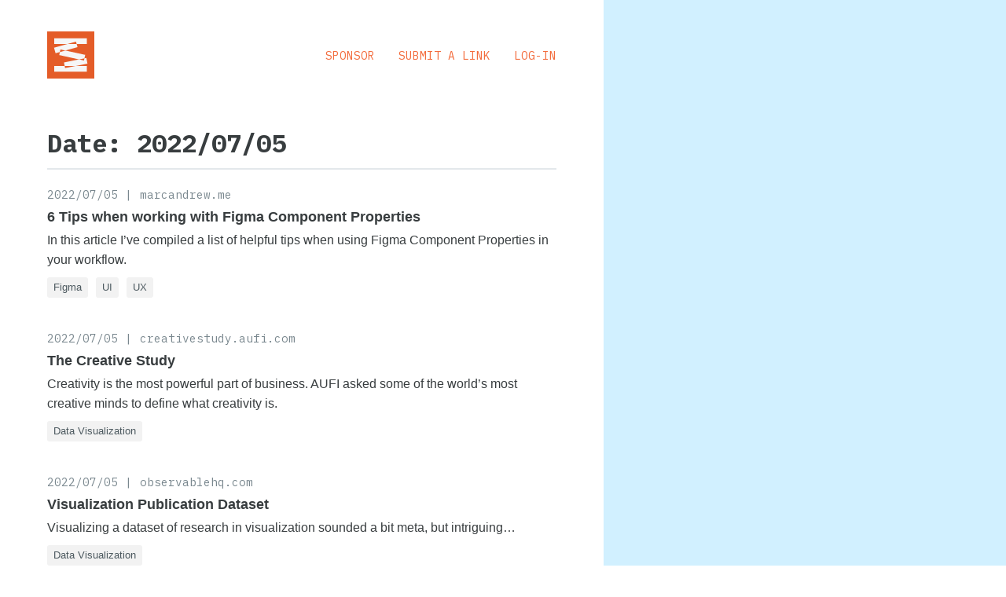

--- FILE ---
content_type: text/html; charset=utf-8
request_url: https://sidebar.io/date/2022-07-05
body_size: 8681
content:
<!DOCTYPE html>
<html lang="en-US" class="ltr">
<head>
  <link rel="stylesheet" type="text/css" class="__meteor-css__" href="/ea61b462ca3e6886d802fd6ab86e67bdd3033140.css?meteor_css_resource=true">

<title data-react-helmet="true">Sidebar | Date: 2022/07/05</title><meta data-react-helmet="true" charSet="utf-8"/><meta data-react-helmet="true" name="description" content="Sidebar link archivess"/><meta data-react-helmet="true" name="viewport" content="width=device-width, initial-scale=1"/><meta data-react-helmet="true" property="og:type" content="article"/><meta data-react-helmet="true" property="og:url" content="https://sidebar.io/date/2022-07-05"/><meta data-react-helmet="true" property="og:image" content="https://sidebar.io/img/sidebar_social.png"/><meta data-react-helmet="true" property="og:title" content="Sidebar | Date: 2022/07/05"/><meta data-react-helmet="true" property="og:description" content="Sidebar link archivess"/><meta data-react-helmet="true" name="twitter:card" content="summary"/><meta data-react-helmet="true" name="twitter:image:src" content="https://sidebar.io/img/sidebar_social.png"/><meta data-react-helmet="true" name="twitter:title" content="Sidebar | Date: 2022/07/05"/><meta data-react-helmet="true" name="twitter:description" content="Sidebar link archivess"/><link data-react-helmet="true" rel="canonical" href="https://sidebar.io/date/2022-07-05"/><link data-react-helmet="true" name="favicon" rel="shortcut icon" href="/img/sidebar_favicon.svg"/><script type="text/inject-data">%7B%22utcOffset%22%3A0%2C%22url%22%3A%7B%22protocol%22%3Anull%2C%22slashes%22%3Anull%2C%22auth%22%3Anull%2C%22host%22%3Anull%2C%22port%22%3Anull%2C%22hostname%22%3Anull%2C%22hash%22%3Anull%2C%22search%22%3Anull%2C%22query%22%3A%7B%7D%2C%22pathname%22%3A%22%2Fdate%2F2022-07-05%22%2C%22path%22%3A%22%2Fdate%2F2022-07-05%22%2C%22href%22%3A%22%2Fdate%2F2022-07-05%22%7D%7D</script>
</head>
<body><div id="react-app"><div class="locale-en"><div></div><div class="wrapper wrapper-posts-date" id="wrapper"><div class="layout layout-default"><div class="layout-inner"><div class="header"><div class="header-inner"><div class="header-one"><a class="logo-link" href="/"><svg class="logo" xmlns="http://www.w3.org/2000/svg" width="900" height="900" fill="none" viewBox="0 0 900 900"><path fill="#E45C28" d="M0 0h900v900H0z"></path><path fill="#F6F6F6" d="M133.875 130h623.25v110h-623.25zM253.895 344l472.491 103.48-23.533 107.453-472.491-103.48zM134 660h623v110H134z"></path><path fill="#F6F6F6" d="m131 311.946 419.396-117.335 29.637 105.932-419.396 117.335zM321 592.144l427.115-85.05 21.482 107.883-427.115 85.049z"></path><path fill="#E45C28" fill-rule="evenodd" d="M563.094 240H388.161l162.235-45.389zM349.704 364.983l-106.958 29.924L253.895 344zM711.744 514.337l-8.891 40.595-92.854-20.335zM543.489 660l-201.007 40.026-7.97-40.026z" clip-rule="evenodd"></path></svg></a><h2 class="tagline">The five best design links, every weekday</h2></div><div class="header-two"><div class="nav"><a href="https://uxdesigncc.medium.com/sponsor-sidebar-io-d511b6cf032b" target="_blank" rel="noreferrer" class="nav-item">Sponsor</a><a class="nav-item" href="/submit">Submit a Link</a><a class="nav-item" href="/log-in">Log-in</a></div></div></div></div><div class="main"><div class="flash-messages undefined"></div><div class="page page-post-list"><div></div><div class="page-heading"><h2 class="page-heading-title">Date: 2022/07/05</h2></div><div class="post-list"><div class="post-list-contents list-container"><div class="list-contents"><div class="list-results"><div class="post-cell post-cell-medium false"><div class="post-content"><div class="post-subheading"><div class="post-date"><a href="/date/2022-07-05">2022/07/05</a></div><h4 class="post-domain"><a href="/domain/marcandrew.me">marcandrew.me</a></h4></div><h3 class="post-title"><a class="post-link" href="https://sidebar.io/out?url=https%3A%2F%2Fwww.marcandrew.me%2F6-super-helpful-tips-when-working-with-figma-component-properties%2F%3Fref%3Dsidebar">6 Tips when working with Figma Component Properties</a></h3><div class="post-body-container"><div class="post-body"><p>In this article I’ve compiled a list of helpful tips when using Figma Component Properties in your workflow.</p>
</div></div><div class="post-footer"><div class="post-categories"><a class="category-cell category-cell-small" href="/category/figma/waab2NdmWbxy2tBe2">Figma</a><a class="category-cell category-cell-small" href="/category/ui/cA7rgnTdo7trwLQQP">UI</a><a class="category-cell category-cell-small" href="/category/ux/thG79GwHqHDnFhrEY">UX</a></div></div></div></div><div class="post-cell post-cell-medium false"><div class="post-content"><div class="post-subheading"><div class="post-date"><a href="/date/2022-07-05">2022/07/05</a></div><h4 class="post-domain"><a href="/domain/creativestudy.aufi.com">creativestudy.aufi.com</a></h4></div><h3 class="post-title"><a class="post-link" href="https://sidebar.io/out?url=https%3A%2F%2Fcreativestudy.aufi.com%2F%3Fref%3Dsidebar">The Creative Study</a></h3><div class="post-body-container"><div class="post-body"><p>Creativity is the most powerful part of business. AUFI asked some of the world’s most creative minds to define what creativity is.</p>
</div></div><div class="post-footer"><div class="post-categories"><a class="category-cell category-cell-small" href="/category/data-visualization/tmcyh28pjiumsS2dy">Data Visualization</a></div></div></div></div><div class="post-cell post-cell-medium false"><div class="post-content"><div class="post-subheading"><div class="post-date"><a href="/date/2022-07-05">2022/07/05</a></div><h4 class="post-domain"><a href="/domain/observablehq.com">observablehq.com</a></h4></div><h3 class="post-title"><a class="post-link" href="https://sidebar.io/out?url=https%3A%2F%2Fobservablehq.com%2F%40observablehq%2Fvispubdata%3Fref%3Dsidebar">Visualization Publication Dataset</a></h3><div class="post-body-container"><div class="post-body"><p>Visualizing a dataset of research in visualization sounded a bit meta, but intriguing…</p>
</div></div><div class="post-footer"><div class="post-categories"><a class="category-cell category-cell-small" href="/category/data-visualization/tmcyh28pjiumsS2dy">Data Visualization</a></div></div></div></div><div class="post-cell post-cell-medium false"><div class="post-content"><div class="post-subheading"><div class="post-date"><a href="/date/2022-07-05">2022/07/05</a></div><h4 class="post-domain"><a href="/domain/yatil.net">yatil.net</a></h4></div><h3 class="post-title"><a class="post-link" href="https://sidebar.io/out?url=https%3A%2F%2Fyatil.net%2Fblog%2Ftext-overflow-ellipsis-harmful%3Fref%3Dsidebar">Text-overflow: ellipsis considered harmful</a></h3><div class="post-body-container"><div class="post-body"><p>The whole reason text-overflow exists is to specify the behavior of text once it flows over the container. </p>
</div></div><div class="post-footer"><div class="post-categories"><a class="category-cell category-cell-small" href="/category/css/QYwJRANq77kSAFxj6">CSS</a></div></div></div></div><div class="post-cell post-cell-medium false"><div class="post-content"><div class="post-subheading"><div class="post-date"><a href="/date/2022-07-05">2022/07/05</a></div><h4 class="post-domain"><a href="/domain/fastcompany.com">fastcompany.com</a></h4></div><h3 class="post-title"><a class="post-link" href="https://sidebar.io/out?url=https%3A%2F%2Fwww.fastcompany.com%2F90765566%2Fsee-the-50-most-striking-book-covers-of-the-year%3Fref%3Dsidebar">See the 50 most striking book covers of the year</a></h3><div class="post-body-container"><div class="post-body"><p>Every year, the AIGA recognizes the best designed book covers. This year’s winners highlight the vibrancy and diversity of the moment.</p>
</div></div><div class="post-footer"><div class="post-categories"><a class="category-cell category-cell-small" href="/category/books/MY9TSgyGPoL8C74uY">Books</a><a class="category-cell category-cell-small" href="/category/inspiration/zT9EfEHcGTA2nscDg">Inspiration</a></div></div></div></div></div></div></div></div></div></div></div><div class="sidebar"><div id="sidebar-portal"></div></div></div><footer class="footer"><div class="footer-inner"><div class="footer-column"><div class="footer-column-items"><a class="nav-item footer-nav-item" href="/archives">Archives</a><a class="nav-item footer-nav-item" href="/categories">Categories</a><a class="nav-item footer-nav-item" href="/date/https://uxdesigncc.medium.com/sponsor-sidebar-io-d511b6cf032b">Sponsor</a><a class="nav-item footer-nav-item" href="/submit">Submit a Link</a></div></div><div class="footer-column"><div class="footer-column-items"><a class="nav-item footer-nav-item" href="/about">About</a><a href="/privacy" class="nav-item footer-nav-item" target="_blank" rel=" noopener noreferrer">Privacy Policy</a><a href="/terms" class="nav-item footer-nav-item" target="_blank" rel=" noopener noreferrer">Terms</a><a href="mailto:hello@uxdesign.cc" class="nav-item footer-nav-item" target="_blank" rel=" noopener noreferrer">Contact</a></div></div><div class="footer-column"><div class="footer-column-items"><a href="https://sidebar.io/feed.xml" class="nav-item footer-nav-item" target="_blank" rel=" noopener noreferrer">RSS</a><a href="https://github.com/SachaG/SidebarVulcan/" class="nav-item footer-nav-item" target="_blank" rel=" noopener noreferrer">GitHub</a><div class="nav-item footer-nav-item">Hosted on<!-- --> <a href="https://digitalocean.com" target="_blank" rel="noopener noreferrer">Digital Ocean (v2)</a></div></div></div><div class="footer-column"><div class="footer-column-items"><div class="nav-item footer-nav-item">© UX Collective <!-- -->2026</div></div></div></div></footer></div></div></div><script data-reactroot="">window.__APOLLO_STATE__ = {"ROOT_QUERY":{"__typename":"Query","currentUser":null,"siteData":{"__typename":"Site","url":"https://sidebar.io","title":"Sidebar","sourceVersion":"c40307fd0303d3a85a2a97dc7dcf06fd47e54b29","logoUrl":null},"locale({\"localeId\":\"en\"})":{"__ref":"Locale:en"},"posts({\"input\":{\"enableCache\":false,\"enableTotal\":true,\"filter\":{\"postedAt\":{\"_gte\":1656979200000,\"_lte\":1657065599999},\"status\":{\"_eq\":2}},\"limit\":20,\"sort\":{\"postedAt\":\"desc\"}}})":{"__typename":"MultiPostOutput","results":[{"__ref":"Post:STGGYhLQxSZbMpfjJ"},{"__ref":"Post:ugfj8nWtoBivrW2vj"},{"__ref":"Post:MeB7Xb8AsPcy83jq2"},{"__ref":"Post:XnhG42qFDs7PYwRYM"},{"__ref":"Post:C3LHboq5JzXQnB3vS"}],"totalCount":5}},"Locale:en":{"__typename":"Locale","id":"en","strings":{"accounts.error_incorrect_password":"Incorrect password","accounts.error_email_required":"Email required","accounts.error_email_already_exists":"Email already exists","accounts.error_invalid_email":"Invalid email","accounts.error_minchar":"Your password is too short","accounts.error_username_required":"Username required","accounts.error_accounts_":"","accounts.error_unknown":"Unknown error","accounts.error_user_not_found":"User not found","accounts.error_username_already_exists":"Username already exists","accounts.enter_username_or_email":"Enter username or email","accounts.error_internal_server_error":"Internal server error","accounts.error_token_expired":"Invalid password reset token","accounts.username_or_email":"Username or email","accounts.enter_username":"Enter username","accounts.username":"Username","accounts.enter_email":"Enter email","accounts.email":"Email","accounts.enter_password":"Enter password","accounts.password":"Password","accounts.choose_password":"Choose password","accounts.change_password":"Change password","accounts.reset_your_password":"Reset your password","accounts.set_password":"Set password","accounts.enter_new_password":"Enter new password","accounts.new_password":"New password","accounts.forgot_password":"Forgot password","accounts.sign_up":"Sign up","accounts.sign_in":"Sign in","accounts.sign_out":"Sign out","accounts.cancel":"Cancel","accounts.or_use":"or use","accounts.info_email_sent":"Email sent.","accounts.info_password_changed":"Password changed.","accounts.logging_in":"Logging in…","accounts.email_verified":"Your email address has been verified.","forms.submit":"Submit","forms.cancel":"Cancel","forms.select_option":"-- select option --","forms.add_nested_field":"Add a {label}","forms.delete_nested_field":"Delete this {label}?","forms.delete":"Delete","forms.delete_field":"Delete the field?","forms.delete_confirm":"Delete document?","forms.revert":"Revert","forms.confirm_discard":"Discard changes?","forms.day":"Day","forms.month":"Month","forms.year":"Year","forms.start_adornment_url_icon":"Web icon","forms.start_adornment_email_icon":"Email icon","forms.start_adornment_social_icon":"Social icon","forms.clear_field":"Clear field value","users.profile":"Profile","users.complete_profile":"Complete your Profile","users.profile_completed":"Profile completed.","users.edit_account":"Edit Account","users.edit_success":"User “{name}” edited","users.log_in":"Log In","users.sign_up":"Sign Up","users.sign_up_log_in":"Sign Up/Log In","users.log_out":"Log Out","users.bio":"Bio","users.displayName":"Display Name","users.email":"Email","users.twitterUsername":"Twitter Username","users.website":"Website","users.groups":"Groups","users.avatar":"Avatar","users.notifications":"Notifications","users.notifications_users":"New Users Notifications","users.notifications_posts":"New Posts Notifications","users.newsletter_subscribeToNewsletter":"Subscribe to newsletter","users.users_admin":"Admin","users.admin":"Admin","users.host":"Team member","users.isAdmin":"Admin","users.posts":"Posts","users.upvoted_posts":"Upvoted Posts","users.please_log_in":"Please log in","users.please_sign_up_log_in":"Please sign up or log in","users.cannot_post":"Sorry, you do not have permission to post at this time","users.cannot_comment":"Sorry, you do not have permission to comment at this time","users.subscribe":"Subscribe to this user's posts","users.unsubscribe":"Unsubscribe to this user's posts","users.subscribed":"You have subscribed to “{name}” posts.","users.unsubscribed":"You have unsubscribed from “{name}” posts.","users.subscribers":"Subscribers","users.delete":"Delete user","users.delete_confirm":"Delete this user?","users.email_already_taken":"This email is already taken: {value}","settings":"Settings","settings.json_message":"Note: settings already provided in your \u003ccode>settings.json\u003c/code> file will be disabled.","settings.edit":"Edit Settings","settings.edited":"Settings edited (please reload).","settings.title":"Title","settings.siteUrl":"Site URL","settings.tagline":"Tagline","settings.description":"Description","settings.siteImage":"Site Image","settings.defaultEmail":"Default Email","settings.mailUrl":"Mail URL","settings.scoreUpdate":"Score Update","settings.postInterval":"Post Interval","settings.RSSLinksPointTo":"RSS Links Point To","settings.commentInterval":"Comment Interval","settings.maxPostsPerDay":"Max Posts Per Day","settings.startInvitesCount":"Start Invites Count","settings.postsPerPage":"Posts Per Page","settings.logoUrl":"Logo URL","settings.logoHeight":"Logo Height","settings.logoWidth":"Logo Width","settings.faviconUrl":"Favicon URL","settings.twitterAccount":"Twitter Account","settings.facebookPage":"Facebook Page","settings.googleAnalyticsId":"Google Analytics ID","settings.locale":"Locale","settings.requireViewInvite":"Require View Invite","settings.requirePostInvite":"Require Post Invite","settings.requirePostsApproval":"Require Posts Approval","settings.scoreUpdateInterval":"Score Update Interval","app.loading":"Loading…","app.404":"Sorry, we couldn't find what you were looking for.","app.empty_input":"Single resolver cannot receive an empty input object.","app.missing_document":"Sorry, we couldn't find the document you were looking for.","app.powered_by":"Built with Vulcan.js","app.or":"Or","app.noPermission":"Sorry, you do not have the permission to do this at this time.","app.operation_not_allowed":"Sorry, you don't have the rights to perform the operation \"{operationName}\"","app.document_not_found":"Document not found (id: {value})","app.no_permissions_defined":"No permissions defined for operation [{operationName}]","app.disallowed_property_detected":"Disallowed property detected: {value}","app.something_bad_happened":"Something bad happened...","app.embedly_not_authorized":"Invalid Embedly API key provided in the settings file. To find your key, log into https://app.embed.ly -> API","app.defaultError":"{defaultMessage}","app.please_sign_up_log_in":"Please sign up or log in","app.no_access_permissions":"Sorry, you are not allowed to access this page.","cards.edit":"Edit","datatable.new":"New","datatable.edit":"Edit","datatable.search":"Search","datatable.submit":"Submit","admin":"Admin","notifications":"Notifications","errors.expectedType":"Expected type {dataType} for field “{label}”, received “{value}” instead.","errors.required":"Field “{label}” is required.","errors.minString":"Field “{label}” needs to have at least {min} characters","errors.maxString":"Field “{label}” is limited to {max} characters.","errors.generic":"Sorry, something went wrong: \u003ccode>{errorMessage}\u003c/code>.","errors.generic_report":"Sorry, something went wrong:  \u003ccode>{errorMessage}\u003c/code>. \u003cbr/>An error report has been generated.","errors.minNumber":"Field “{label}” must be higher than {min}. ","errors.maxNumber":"Field “{label}” must be lower than {max}. ","errors.minCount":"There needs to be at least {count} in field “{label}”.","errors.maxCount":"Field “{label}” is only allowed {count}.","errors.regEx":"Field “{label}”: wrong formatting","errors.badDate":"Field “{label}” is not a date.","errors.notAllowed":"The value for field “{label}” is not allowed.","errors.noDecimal":"The value for field “{label}” must not be a decimal number.","errors.minNumberExclusive":"","errors.maxNumberExclusive":"","errors.keyNotInSchema":"","newsletter":"Newsletter","newsletter.subscribe":"Subscribe","newsletter.unsubscribe":"Unsubscribe","newsletter.subscribe_prompt":"Subscribe to the newsletter","newsletter.email":"Your email","newsletter.success_message":"Thanks for subscribing!","newsletter.subscription_updated":"Newsletter subscription updated.","newsletter.subscription_failed":"Subscription failed. Are your API keys configured in your settings file?","newsletter.error_invalid_email":"Sorry, that doesn't look like a valid email.","newsletter.error_already_subscribed":"Sorry, it looks like you're already subscribed to the list.","newsletter.error_has_unsubscribed":"Sorry, it looks like you've previously unsubscribed from the list, and we're not able to re-subscribe you automatically.","newsletter.error_subscription_failed":"Sorry, your subscription failed ({message}).","payments.payment_succeeded":"Thanks, your payment has succeeded.","payments.error":"Sorry, something went wrong.","users.name":"Name","users.created":"Created","users.actions":"Actions","nav.dashboard":"Dashboard","nav.users":"Users","nav.posts":"Posts","nav.categories":"Categories","nav.newsletters":"Newsletters","nav.jobs":"Jobs","nav.charges":"Charges","newsletters.send":"Send Newsletter","app.duplicate_post":"Sorry, this link has already been published recently.","app.missing_scheduled_at":"Please pick a date to schedule the link","paginatedlist.no_results":"No Results"}},"User:tAa48Z65NTosqo4dJ":{"__typename":"User","_id":"tAa48Z65NTosqo4dJ","slug":"marc-andrew","username":"mrcndrw","displayName":"Marc Andrew","emailHash":"2672834e7cb6407e6f66d648fa625aa5","avatarUrl":"https://pbs.twimg.com/profile_images/1218129635629830146/gc7iKped_normal.jpg","pagePath":"/users/marc-andrew","pageUrl":"https://sidebar.io/users/marc-andrew","twitterScreenName":"mrcndrw","twitterName":null,"email":null},"Category:waab2NdmWbxy2tBe2":{"__typename":"Category","_id":"waab2NdmWbxy2tBe2","name":"Figma","slug":"figma","pagePath":"/category/figma/waab2NdmWbxy2tBe2"},"Category:cA7rgnTdo7trwLQQP":{"__typename":"Category","_id":"cA7rgnTdo7trwLQQP","name":"UI","slug":"ui","pagePath":"/category/ui/cA7rgnTdo7trwLQQP"},"Category:thG79GwHqHDnFhrEY":{"__typename":"Category","_id":"thG79GwHqHDnFhrEY","name":"UX","slug":"ux","pagePath":"/category/ux/thG79GwHqHDnFhrEY"},"Newsletter:cE5T5BjRcp4ZhHWMt":{"__typename":"Newsletter","_id":"cE5T5BjRcp4ZhHWMt","createdAt":"2022-07-05T05:29:11.255Z","createdAtFormatted":"2022/07/05","sentAt":null,"subject":"Creative Study, Visualization Dataset, Book Covers, Component Properties, "},"Post:STGGYhLQxSZbMpfjJ":{"__typename":"Post","_id":"STGGYhLQxSZbMpfjJ","title":"6 Tips when working with Figma Component Properties","shortTitle":"Component Properties","url":"https://www.marcandrew.me/6-super-helpful-tips-when-working-with-figma-component-properties/","urlRedirect":"https://sidebar.io/out?url=https%3A%2F%2Fwww.marcandrew.me%2F6-super-helpful-tips-when-working-with-figma-component-properties%2F%3Fref%3Dsidebar","slug":"6-tips-when-working-with-figma-component-properties","credit":"mrcndrw","twitterAvatarUrl":"https://pbs.twimg.com/profile_images/1228715222048878593/rI_dCcTg.jpg","twitterName":"Marc Andrew","webringSiteId":null,"webringSite":null,"postedAt":"2022-07-05T05:28:53.058Z","postedAtFormatted({\"format\":\"YYYY/MM/DD\"})":"2022/07/05","postedAtFormatted({\"format\":\"YYYYMMDD\"})":"20220705","postedAtFormatted({\"format\":\"MM/DD\"})":"07/05","postedAtFormatted({\"format\":\"dddd\"})":"Tuesday","postedAtFormatted({\"format\":\"MMMM\"})":"July","postedAtFormatted({\"format\":\"D\"})":"5","postedAtFormatted({\"format\":\"Do\"})":"5th","createdAt":"2022-07-04T13:48:10.910Z","createdAtFormatted":"2022/07/04","scheduledAt":null,"scheduledAtFormatted":null,"sentAt":null,"sentAtFormatted":null,"status":2,"pageUrl":"https://sidebar.io/post/STGGYhLQxSZbMpfjJ","pagePath":"/post/STGGYhLQxSZbMpfjJ","domain":"marcandrew.me","body":"In this article I’ve compiled a list of helpful tips when using Figma Component Properties in your workflow.","htmlBody":"\u003cp>In this article I’ve compiled a list of helpful tips when using Figma Component Properties in your workflow.\u003c/p>\n","clickCount":null,"isSponsored":false,"discountCode":null,"discountAmount":null,"sponsorshipPrice":null,"paidAt":null,"paidAtFormatted":null,"userId":"tAa48Z65NTosqo4dJ","user":{"__ref":"User:tAa48Z65NTosqo4dJ"},"categoriesIds":["waab2NdmWbxy2tBe2","cA7rgnTdo7trwLQQP","thG79GwHqHDnFhrEY"],"categories":[{"__ref":"Category:waab2NdmWbxy2tBe2"},{"__ref":"Category:cA7rgnTdo7trwLQQP"},{"__ref":"Category:thG79GwHqHDnFhrEY"}],"newsletters":[{"__ref":"Newsletter:cE5T5BjRcp4ZhHWMt"}]},"User:3dbbb156-9a01-40a5-8f35-37dfeb0da47f":{"__typename":"User","_id":"3dbbb156-9a01-40a5-8f35-37dfeb0da47f","slug":"sachagreif","username":null,"displayName":"Sacha Greif","emailHash":"027d1ebf66cc039a0bd3b55eeadbe75d","avatarUrl":"https://pbs.twimg.com/profile_images/2487116271/j8ehsrukq7v6bh6tswfc.png","pagePath":"/users/sachagreif","pageUrl":"https://sidebar.io/users/sachagreif","twitterScreenName":"SachaGreif","twitterName":null,"email":null},"Category:tmcyh28pjiumsS2dy":{"__typename":"Category","_id":"tmcyh28pjiumsS2dy","name":"Data Visualization","slug":"data-visualization","pagePath":"/category/data-visualization/tmcyh28pjiumsS2dy"},"Post:ugfj8nWtoBivrW2vj":{"__typename":"Post","_id":"ugfj8nWtoBivrW2vj","title":"The Creative Study","shortTitle":"Creative Study","url":"https://creativestudy.aufi.com/","urlRedirect":"https://sidebar.io/out?url=https%3A%2F%2Fcreativestudy.aufi.com%2F%3Fref%3Dsidebar","slug":"the-creative-study","credit":"askusforideas","twitterAvatarUrl":"https://pbs.twimg.com/profile_images/1346459503701741568/KFKlA053.png","twitterName":"AUFI","webringSiteId":null,"webringSite":null,"postedAt":"2022-07-05T05:21:47.272Z","postedAtFormatted({\"format\":\"YYYY/MM/DD\"})":"2022/07/05","postedAtFormatted({\"format\":\"YYYYMMDD\"})":"20220705","postedAtFormatted({\"format\":\"MM/DD\"})":"07/05","postedAtFormatted({\"format\":\"dddd\"})":"Tuesday","postedAtFormatted({\"format\":\"MMMM\"})":"July","postedAtFormatted({\"format\":\"D\"})":"5","postedAtFormatted({\"format\":\"Do\"})":"5th","createdAt":"2022-07-05T05:21:47.271Z","createdAtFormatted":"2022/07/05","scheduledAt":null,"scheduledAtFormatted":null,"sentAt":null,"sentAtFormatted":null,"status":2,"pageUrl":"https://sidebar.io/post/ugfj8nWtoBivrW2vj","pagePath":"/post/ugfj8nWtoBivrW2vj","domain":"creativestudy.aufi.com","body":"Creativity is the most powerful part of business. AUFI asked some of the world’s most creative minds to define what creativity is.","htmlBody":"\u003cp>Creativity is the most powerful part of business. AUFI asked some of the world’s most creative minds to define what creativity is.\u003c/p>\n","clickCount":null,"isSponsored":false,"discountCode":null,"discountAmount":null,"sponsorshipPrice":null,"paidAt":null,"paidAtFormatted":null,"userId":"3dbbb156-9a01-40a5-8f35-37dfeb0da47f","user":{"__ref":"User:3dbbb156-9a01-40a5-8f35-37dfeb0da47f"},"categoriesIds":["tmcyh28pjiumsS2dy"],"categories":[{"__ref":"Category:tmcyh28pjiumsS2dy"}],"newsletters":[{"__ref":"Newsletter:cE5T5BjRcp4ZhHWMt"}]},"Post:MeB7Xb8AsPcy83jq2":{"__typename":"Post","_id":"MeB7Xb8AsPcy83jq2","title":"Visualization Publication Dataset","shortTitle":"Visualization Dataset","url":"https://observablehq.com/@observablehq/vispubdata","urlRedirect":"https://sidebar.io/out?url=https%3A%2F%2Fobservablehq.com%2F%40observablehq%2Fvispubdata%3Fref%3Dsidebar","slug":"visualization-publication-dataset","credit":"observablehq","twitterAvatarUrl":"https://pbs.twimg.com/profile_images/1098653373362888704/qq4vXsM7.png","twitterName":"Observable","webringSiteId":null,"webringSite":null,"postedAt":"2022-07-05T05:19:43.753Z","postedAtFormatted({\"format\":\"YYYY/MM/DD\"})":"2022/07/05","postedAtFormatted({\"format\":\"YYYYMMDD\"})":"20220705","postedAtFormatted({\"format\":\"MM/DD\"})":"07/05","postedAtFormatted({\"format\":\"dddd\"})":"Tuesday","postedAtFormatted({\"format\":\"MMMM\"})":"July","postedAtFormatted({\"format\":\"D\"})":"5","postedAtFormatted({\"format\":\"Do\"})":"5th","createdAt":"2022-07-05T05:19:43.753Z","createdAtFormatted":"2022/07/05","scheduledAt":null,"scheduledAtFormatted":null,"sentAt":null,"sentAtFormatted":null,"status":2,"pageUrl":"https://sidebar.io/post/MeB7Xb8AsPcy83jq2","pagePath":"/post/MeB7Xb8AsPcy83jq2","domain":"observablehq.com","body":"Visualizing a dataset of research in visualization sounded a bit meta, but intriguing…","htmlBody":"\u003cp>Visualizing a dataset of research in visualization sounded a bit meta, but intriguing…\u003c/p>\n","clickCount":null,"isSponsored":false,"discountCode":null,"discountAmount":null,"sponsorshipPrice":null,"paidAt":null,"paidAtFormatted":null,"userId":"3dbbb156-9a01-40a5-8f35-37dfeb0da47f","user":{"__ref":"User:3dbbb156-9a01-40a5-8f35-37dfeb0da47f"},"categoriesIds":["tmcyh28pjiumsS2dy"],"categories":[{"__ref":"Category:tmcyh28pjiumsS2dy"}],"newsletters":[{"__ref":"Newsletter:cE5T5BjRcp4ZhHWMt"}]},"User:4a09a245-0b68-4099-8380-3a53296009fe":{"__typename":"User","_id":"4a09a245-0b68-4099-8380-3a53296009fe","slug":"chriscoyier","username":null,"displayName":"Chris Coyier","emailHash":"e325c17ecb3ec842bff4a85223ae428f","avatarUrl":"https://pbs.twimg.com/profile_images/883049860332609537/IsUISvAq.jpg","pagePath":"/users/chriscoyier","pageUrl":"https://sidebar.io/users/chriscoyier","twitterScreenName":"chriscoyier","twitterName":null,"email":null},"Category:QYwJRANq77kSAFxj6":{"__typename":"Category","_id":"QYwJRANq77kSAFxj6","name":"CSS","slug":"css","pagePath":"/category/css/QYwJRANq77kSAFxj6"},"Post:XnhG42qFDs7PYwRYM":{"__typename":"Post","_id":"XnhG42qFDs7PYwRYM","title":"Text-overflow: ellipsis considered harmful","shortTitle":null,"url":"https://yatil.net/blog/text-overflow-ellipsis-harmful","urlRedirect":"https://sidebar.io/out?url=https%3A%2F%2Fyatil.net%2Fblog%2Ftext-overflow-ellipsis-harmful%3Fref%3Dsidebar","slug":"text-overflow-ellipsis-considered-harmful","credit":"CSS","twitterAvatarUrl":"https://pbs.twimg.com/profile_images/1080202898372362240/akqRGyta.jpg","twitterName":"CSS-Tricks","webringSiteId":"nJMaMPYmPKwYTjGyy","webringSite":{"__typename":"WebringSite","title":null},"postedAt":"2022-07-05T05:16:17.217Z","postedAtFormatted({\"format\":\"YYYY/MM/DD\"})":"2022/07/05","postedAtFormatted({\"format\":\"YYYYMMDD\"})":"20220705","postedAtFormatted({\"format\":\"MM/DD\"})":"07/05","postedAtFormatted({\"format\":\"dddd\"})":"Tuesday","postedAtFormatted({\"format\":\"MMMM\"})":"July","postedAtFormatted({\"format\":\"D\"})":"5","postedAtFormatted({\"format\":\"Do\"})":"5th","createdAt":"2022-06-30T15:00:02.474Z","createdAtFormatted":"2022/06/30","scheduledAt":null,"scheduledAtFormatted":null,"sentAt":null,"sentAtFormatted":null,"status":2,"pageUrl":"https://sidebar.io/post/XnhG42qFDs7PYwRYM","pagePath":"/post/XnhG42qFDs7PYwRYM","domain":"yatil.net","body":"The whole reason text-overflow exists is to specify the behavior of text once it flows over the container. ","htmlBody":"\u003cp>The whole reason text-overflow exists is to specify the behavior of text once it flows over the container. \u003c/p>\n","clickCount":null,"isSponsored":false,"discountCode":null,"discountAmount":null,"sponsorshipPrice":null,"paidAt":null,"paidAtFormatted":null,"userId":"4a09a245-0b68-4099-8380-3a53296009fe","user":{"__ref":"User:4a09a245-0b68-4099-8380-3a53296009fe"},"categoriesIds":["QYwJRANq77kSAFxj6"],"categories":[{"__ref":"Category:QYwJRANq77kSAFxj6"}],"newsletters":[{"__ref":"Newsletter:cE5T5BjRcp4ZhHWMt"}]},"Category:MY9TSgyGPoL8C74uY":{"__typename":"Category","_id":"MY9TSgyGPoL8C74uY","name":"Books","slug":"books","pagePath":"/category/books/MY9TSgyGPoL8C74uY"},"Category:zT9EfEHcGTA2nscDg":{"__typename":"Category","_id":"zT9EfEHcGTA2nscDg","name":"Inspiration","slug":"inspiration","pagePath":"/category/inspiration/zT9EfEHcGTA2nscDg"},"Post:C3LHboq5JzXQnB3vS":{"__typename":"Post","_id":"C3LHboq5JzXQnB3vS","title":"See the 50 most striking book covers of the year","shortTitle":"Book Covers","url":"https://www.fastcompany.com/90765566/see-the-50-most-striking-book-covers-of-the-year","urlRedirect":"https://sidebar.io/out?url=https%3A%2F%2Fwww.fastcompany.com%2F90765566%2Fsee-the-50-most-striking-book-covers-of-the-year%3Fref%3Dsidebar","slug":"see-the-50-most-striking-book-covers-of-the-year","credit":"fastcompany","twitterAvatarUrl":"https://pbs.twimg.com/profile_images/1051826427837014017/v2TLU4mf.jpg","twitterName":"Fast Company","webringSiteId":null,"webringSite":null,"postedAt":"2022-07-05T01:26:35.753Z","postedAtFormatted({\"format\":\"YYYY/MM/DD\"})":"2022/07/05","postedAtFormatted({\"format\":\"YYYYMMDD\"})":"20220705","postedAtFormatted({\"format\":\"MM/DD\"})":"07/05","postedAtFormatted({\"format\":\"dddd\"})":"Tuesday","postedAtFormatted({\"format\":\"MMMM\"})":"July","postedAtFormatted({\"format\":\"D\"})":"5","postedAtFormatted({\"format\":\"Do\"})":"5th","createdAt":"2022-07-05T01:26:35.753Z","createdAtFormatted":"2022/07/05","scheduledAt":null,"scheduledAtFormatted":null,"sentAt":null,"sentAtFormatted":null,"status":2,"pageUrl":"https://sidebar.io/post/C3LHboq5JzXQnB3vS","pagePath":"/post/C3LHboq5JzXQnB3vS","domain":"fastcompany.com","body":"Every year, the AIGA recognizes the best designed book covers. This year’s winners highlight the vibrancy and diversity of the moment.","htmlBody":"\u003cp>Every year, the AIGA recognizes the best designed book covers. This year’s winners highlight the vibrancy and diversity of the moment.\u003c/p>\n","clickCount":null,"isSponsored":false,"discountCode":null,"discountAmount":null,"sponsorshipPrice":null,"paidAt":null,"paidAtFormatted":null,"userId":"3dbbb156-9a01-40a5-8f35-37dfeb0da47f","user":{"__ref":"User:3dbbb156-9a01-40a5-8f35-37dfeb0da47f"},"categoriesIds":["MY9TSgyGPoL8C74uY","zT9EfEHcGTA2nscDg"],"categories":[{"__ref":"Category:MY9TSgyGPoL8C74uY"},{"__ref":"Category:zT9EfEHcGTA2nscDg"}],"newsletters":[{"__ref":"Newsletter:cE5T5BjRcp4ZhHWMt"}]}};</script>
  <script type="text/javascript">__meteor_runtime_config__ = JSON.parse(decodeURIComponent("%7B%22meteorRelease%22%3A%22METEOR%402.7.3%22%2C%22gitCommitHash%22%3A%22c40307fd0303d3a85a2a97dc7dcf06fd47e54b29%22%2C%22meteorEnv%22%3A%7B%22NODE_ENV%22%3A%22production%22%2C%22TEST_METADATA%22%3A%22%7B%7D%22%7D%2C%22PUBLIC_SETTINGS%22%3A%7B%22debug%22%3Afalse%2C%22title%22%3A%22Sidebar%22%2C%22tagline%22%3A%22The%20five%20best%20design%20links%2C%20every%20weekday.%22%2C%22siteUrl%22%3A%22https%3A%2F%2Fsidebar.io%22%2C%22siteImage%22%3A%22%2Fimg%2Fsidebar_social.png%22%2C%22faviconUrl%22%3A%22%2Fimg%2Fsidebar_favicon.svg%22%2C%22environment%22%3A%22production%22%2C%22locale%22%3A%22en%22%2C%22googleAnalytics%22%3A%7B%22apiKey%22%3A%22UA-38849503-3%22%7D%2C%22stripe%22%3A%7B%22publishableKeyTest%22%3A%22pk_test_K0rkFDrT0jj4NqG5Dumr3RaU%22%2C%22publishableKey%22%3A%22pk_live_hEx1Uk3eTvirPX6XaWNoMs2h%22%7D%2C%22sentry%22%3A%7B%22clientDSN%22%3A%22https%3A%2F%2Fd3baedbeac634802b4deda8c4b441a70%40o324825.ingest.sentry.io%2F5275191%22%7D%2C%22oneGraph%22%3A%7B%22appId%22%3A%22ab70c14a-a1e0-4f9b-9a38-5ebda9792f3f%22%7D%2C%22hosting%22%3A%22Digital%20Ocean%20(v2)%22%2C%22hostingLink%22%3A%22https%3A%2F%2Fdigitalocean.com%22%7D%2C%22ROOT_URL%22%3A%22https%3A%2F%2Fsidebar.io%22%2C%22ROOT_URL_PATH_PREFIX%22%3A%22%22%2C%22reactFastRefreshEnabled%22%3Atrue%2C%22autoupdate%22%3A%7B%22versions%22%3A%7B%22web.browser%22%3A%7B%22version%22%3A%22b288bfa2cae61cd16d64ba5de3bd5875d9558a1a%22%2C%22versionRefreshable%22%3A%22e1cf0880a75225fe28256e3db1626a8f69beb3fa%22%2C%22versionNonRefreshable%22%3A%222f61774d88ba142702382c431be3fe78fa5e4cd8%22%2C%22versionReplaceable%22%3A%22bb672a9b1e5a28071d5cb476b9fe8276c6582f75%22%7D%2C%22web.browser.legacy%22%3A%7B%22version%22%3A%22fec3df8ca1c327f22bbc130516999b2021e57443%22%2C%22versionRefreshable%22%3A%22e1cf0880a75225fe28256e3db1626a8f69beb3fa%22%2C%22versionNonRefreshable%22%3A%22f23e00bd1f94835e41144fd330f20d886a3ad952%22%2C%22versionReplaceable%22%3A%22bb672a9b1e5a28071d5cb476b9fe8276c6582f75%22%7D%7D%2C%22autoupdateVersion%22%3Anull%2C%22autoupdateVersionRefreshable%22%3Anull%2C%22autoupdateVersionCordova%22%3Anull%2C%22appId%22%3A%224ibiemui4bqn1j744h7%22%7D%2C%22appId%22%3A%224ibiemui4bqn1j744h7%22%2C%22isModern%22%3Afalse%7D"))</script>

  <script type="text/javascript" src="/9b18d66db4fddf3f0571252bb728a121e45aab11.js?meteor_js_resource=true"></script>


</body>
</html>

--- FILE ---
content_type: text/plain
request_url: https://www.google-analytics.com/j/collect?v=1&_v=j102&a=190086690&t=pageview&_s=1&dl=https%3A%2F%2Fsidebar.io%2Fdate%2F2022-07-05&dp=%2Fdate%2F2022-07-05&ul=en-us%40posix&dt=Sidebar%20%7C%20Date%3A%202022%2F07%2F05&sr=1280x720&vp=1280x720&_u=IEBAAEABAAAAACAAI~&jid=146901223&gjid=2103044093&cid=1668368419.1768841047&tid=UA-38849503-3&_gid=2027001682.1768841047&_r=1&_slc=1&z=240464709
body_size: -449
content:
2,cG-G80L2G8MGM